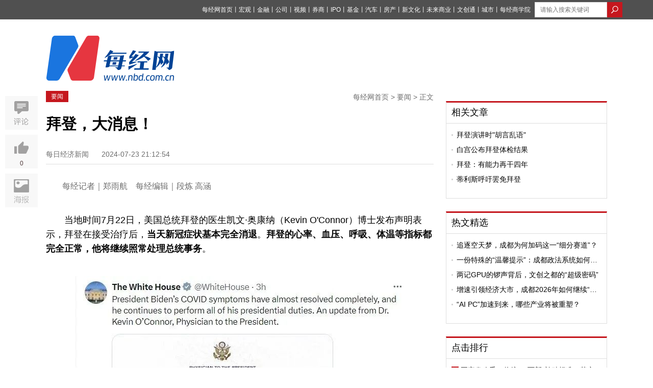

--- FILE ---
content_type: text/html; charset=utf-8
request_url: https://www.nbd.com.cn/articles/2024-07-23/3477502.html
body_size: 17869
content:
<!DOCTYPE html PUBLIC "-//W3C//DTD XHTML 1.0 Transitional//EN" "http://www.w3.org/TR/xhtml1/DTD/xhtml1-transitional.dtd">
<html>
<head>
  <title>  拜登，大消息！ | 每经网
</title>
  <meta http-equiv="Content-Type" content="text/html; charset=utf-8" />
  <meta http-equiv="X-UA-Compatible" content="IE=edge"></meta>
  <link rel="shortcut icon" href="//static.nbd.com.cn/favicon.ico" type="image/x-icon" />

    <meta name="Keywords" content="每经网,财经新闻,财经视频,基金,财经资讯,房产新闻,金融新闻,IPO资讯,公司资讯,宏观新闻" />

    <meta name="Description" content="当地时间7月22日，美国总统拜登的医生凯文·奥康纳（Kevin O&#x27;Connor）博士发布声明表示，拜登在接受治疗后，当天新冠症状基本完全消退。拜登的心率、血压、呼吸、体温等指标都完全正常，他将继续照" />

      <link rel="alternate" media="only screen and (max-width: 640px)" href="https://m.nbd.com.cn/articles/2024-07-23/3477502.html" >
    <meta name="mobile-agent" content="format=html5;url=https://m.nbd.com.cn/articles/2024-07-23/3477502.html">
    <link rel="canonical" href="https://www.nbd.com.cn/articles/2024-07-23/3477502.html">

  <meta content="authenticity_token" name="csrf-param" />
<meta content="oBB1kBbpnTkpYLssoTCJDdbaQTBoMmFgK0s3MXv03XM=" name="csrf-token" />
  
  <link rel="stylesheet" type="text/css" media="screen" href=//static.nbd.com.cn/stylesheets/nbd_v5/reset.css?17689279 />
  <link rel="stylesheet" type="text/css" media="screen" href=//static.nbd.com.cn/stylesheets/nbd_v5/global.css?17689279 />
  <script src="//cbjs.baidu.com/js/m.js"></script>
  <script src=//static.nbd.com.cn/javascripts/jquery-1.8.2.min.js?17689279></script>
  <script src=//static.nbd.com.cn/javascripts/nbd_v4/auto.js?17689279></script>
  <!--
  <script src=//static.nbd.com.cn/javascripts/nbd_v5/sethome.js?17689279></script>
  <script src=//static.nbd.com.cn/javascripts/nbd_v5/index.js?17689279></script>
  <script src=//static.nbd.com.cn/javascripts/nbd_v5/NewYearTheme.js?17689279></script>
  -->
  
    <link rel='stylesheet' type='text/css' media='screen' href='//static.nbd.com.cn/stylesheets/nbd_v5/article.css?17689279' />

    <script type="text/javascript">BAIDU_CLB_preloadSlots("1062261");</script>
  <script src='//static.nbd.com.cn/javascripts/nbd_v5/affix.js?17689279'></script>
<script src='//static.nbd.com.cn/javascripts/nbd_v5/up.js?17689279'></script>
<script src='//static.nbd.com.cn/javascripts/vue/2.5.21/vue.min.js?17689279'></script>

  <!-- <script src='//static.nbd.com.cn/javascripts/nbd_v5/affix.js?17689279'></script>
<script src='//static.nbd.com.cn/javascripts/jquery_ujs_3_article.js?17689279'></script>
<script src='//static.nbd.com.cn/javascripts/nbd_v5/up.js?17689279'></script>
 -->

  <script> var _hmt = _hmt || []; </script>
  <script>
  </script>
</head>
  <body style="">
    <img src=http://static.nbd.com.cn/images/app/nbd_icon_300_normal.png style="width:0px;height:0px;overflow:hidden;display:block" alt="每日经济新闻" />
    <!--顶部-->
    
<div class="g-top">
  <div class="m-top" style="width:1160px">
   <style type="text/css">
    .u-top-list li {
      margin-right:0px;
    }
    .u-top-list li a{
      margin-right:0px;
      font-size:12px;
    }
    .m-top {
      position: relative;
    }
    .u-top-home-page {
      color:#fff;
      font-size:12px;
      position: absolute;
      left: 0;
      top: 8px;
    }
    .u-top-home-page span {
      font-size: 13px;
      text-shadow: 0 0 0;
    }
   </style>




      <div class="u-top-right" style="margin-left: 8px;">
        <!-- search  -->
          <form accept-charset="UTF-8" action="https://www.nbd.com.cn/search/article_search/" class="u-top-form" method="get"><div style="margin:0;padding:0;display:inline"><input name="utf8" type="hidden" value="&#x2713;" /></div>
            <input class="u-search-box" id="q" name="q" placeholder="请输入搜索关键词" style="width:120px; margin:auto;border: 0;height: 28px;padding-left: 10px;  border: 1px solid #dcdcdc;float:left" type="text" value="" />
            <input type="submit" value="" class="u-magnifier"  style="background:url('http://static.nbd.com.cn/images/nbd_v5/search_icon.png');border:none;float:left;height: 30px;width: 30px; " >
</form>      </div>

    <ul class="u-top-list" style="float:right">
        <li><a href="https://www.nbd.com.cn">每经网首页</a><span>丨</span></li>
        <li><a href="https://economy.nbd.com.cn" target="_blank">宏观</a><span>丨</span></li>
        <li><a href="https://finance.nbd.com.cn" target="_blank">金融</a><span>丨</span></li>
        <li><a href="https://industry.nbd.com.cn" target="_blank">公司</a><span>丨</span></li>
        <li><a href="https://www.nbd.com.cn/video/" target="_blank">视频</a><span>丨</span></li>
        <li><a href="https://stocks.nbd.com.cn" target="_blank">券商</a><span>丨</span></li>
        <li><a href="https://www.nbd.com.cn/kechuang/" target="_blank">IPO</a><span>丨</span></li>
        <li><a href="https://money.nbd.com.cn" target="_blank">基金</a><span>丨</span></li>
        <li><a href="https://auto.nbd.com.cn" target="_blank">汽车</a><span>丨</span></li>
        <li><a href="https://www.nbd.com.cn/fangchan/" target="_blank">房产</a><span>丨</span></li>
        <li><a href="https://movie.nbd.com.cn" target="_blank">新文化</a><span>丨</span></li>
        <li><a href="https://tmt.nbd.com.cn" target="_blank">未来商业</a><span>丨</span></li>
        <li><a href="https://tfcci.nbd.com.cn/" target="_blank">文创通</a><span>丨</span></li>
        <li><a href="https://cd.nbd.com.cn" target="_blank">城市</a><span>丨</span></li>
        <li><a href="https://www.nbd.com.cn/corp/nbdCollege/dist/index.html#/" target="_blank">每经商学院</a></li>
    </ul> 
  </div>
</div>
<!--
-->


<!--top logo-->
<div class="g-logo" style="margin-bottom: 20px;background: transparent;">
  <div class="m-logo">
      <a href="http://www.nbd.com.cn">

      <img src="http://static.nbd.com.cn/images/nbd_v5/big_logo.png" class="u_nbd_logo" id='logo' style="margin-top:-14px" alt="每经网"  title="每经网">
      </a>
  </div>

  <!-- 频道临时上广告 -->

  <div class="m-ad">



  </div>





</div>

    


<meta name="applicable-device" content="pc">









<script type="application/ld+json">
  {
        "@context": "https://ziyuan.baidu.com/contexts/cambrian.jsonld",
        "@id": "https://www.nbd.com.cn/articles/2024-07-23/3477502.html",
        "appid": "否",
        "title": "拜登，大消息！",
        "images": ["https://tmp-file-1252627319.cos.ap-shanghai.myqcloud.com/wx_article_img/CFF20LXzkOwVKhKoN72UFpKzf9VKBEcbyIeBgiaLzslibKdv9NCE141Onkg6aEZYpNlJaItuh9j0akNEd21viazgg.jpg","https://tmp-file-1252627319.cos.ap-shanghai.myqcloud.com/wx_article_img/CFF20LXzkOwVKhKoN72UFpKzf9VKBEcb6D5BXVZMia712daW8mCoIzYph5CWkxl7F5JrsaibxoDUr0LbIacMHf5w.png","https://tmp-file-1252627319.cos.ap-shanghai.myqcloud.com/wx_article_img/CFF20LXzkOwNfsay86cib4p0S2T0NfBIZicSMl7tYnKBaibmLibs8uIQI1mZYasibU5KFf6wlMM5EENdMic3ibFTHCmUw.png"],
        "description": "当地时间7月22日，美国总统拜登的医生凯文·奥康纳（KevinO&#x27;Connor）博士发布声明表示，拜登在接受治疗后，当天新冠症状基本完全消退。拜登的心率、血压、呼吸、体温等指标都完全正常，他将继续照常处理总统事务。据中新网援...",
        "pubDate": "2024-07-23T21:12:54",
        "upDate": "2024-07-23T21:12:54"
    }
</script>


<style type="text/css">
  .g-articl-text .thumbnail-pic-with-copyright {
    margin-bottom: 0px;
  }
  .player-container-id1-dimensions {
    /*width: 100%*/
  }
    .typeTags {
    margin-top: -5px;
  }
  .typeTags .typeTag {
    padding: 2px 7px;
    font-size: 14px;
    border: 1px solid transparent;
    border-radius: 3px;
    margin: 0 2px 0;
    vertical-align: middle;
    display: inline-block;
    letter-spacing: 1px;
  }
  .typeTags .typeTag.tagColor1 {
      color: #8ca2ba;
      border:1px solid #8ca2ba;
  }
  .typeTags .typeTag:first-child {
    margin-left: 20px;
  }
  .typeTags .typeTag.tagColor2 {
      color: #979797;
      border:1px solid #979797;
  }
  .typeTags .typeTag.tagColor3 {
      color: #e2a370;
      border:1px solid #e2a370;
  }
  .typeTags .typeTag.tagColor4 {
      color: #7d81ae;
      border:1px solid #7d81ae;
  }
  .typeTags .typeTag abbr {
    font-size: 15px;
    text-shadow: 0 0 0;
  }
  .typeTags .typeTag abbr.lows {
      color: #5bb253
  }
  .typeTags .typeTag abbr.highs {
      color: #d02d28
  }

  .ranking-list .u-news-title{display: flex;}
  .ranking-list .u-news-title > a{width: 276px;}

  .ranking-list .u-news-title > span{margin-right: 4px;}

  .u-news-title > a{
    overflow: hidden;
    text-overflow: ellipsis;
    display: -webkit-box;
    -webkit-line-clamp: 1;
    -webkit-box-orient: vertical;
  }
  .m-left-buttom{
    display: flex;
    justify-content: space-between;
  }
  .m-left-buttom > a {
    text-align: left;
    display: block;
    width: 260px;
    margin: 0;
    padding: 7px 10px;
  }
  .m-left-buttom > a.middle-text{
    width: 111px;
    text-align: center;
    display: flex;
    align-items: center;
    justify-content: center;
  }
  .m-left-buttom > a .text-prev{
    display: flex;
    color: #999;
    margin-bottom: 7px;
  }

  .m-left-buttom > a .text-prev >i{
    display: block;
    margin-right: 4px;
    width: 5px;
    height: 12px;
    background-image: url('https://nbd-luyan-1252627319.cos.ap-shanghai.myqcloud.com/nbd-console/c2c854c0d6f1abdaf711b3db245e4ae6.png');
    background-size: 100%;
  }

  .m-left-buttom > a .text-next{
    display: flex;
    justify-content: flex-end;
    color: #999;
    margin-bottom: 7px;
  }

  .m-left-buttom > a .text-next >i{
    display: block;
    margin-left: 4px;
    width: 5px;
    height: 12px;
    background-image: url('https://nbd-luyan-1252627319.cos.ap-shanghai.myqcloud.com/nbd-console/5ac796d1d0a60d93584ea0a8a95f5820.png');
    background-size: 100%;
  }

  .m-left-buttom > a .text-title{
    overflow: hidden;
    text-overflow: ellipsis;
    display: -webkit-box;
    -webkit-line-clamp: 1;
    -webkit-box-orient: vertical;
    width: 252px;
  }

  .tag-img-wrapper{
    margin-bottom: 18px;
  }



</style>


<script>
  var verticalVideo=0;
</script>

<script type="text/javascript">
  /*article click_count */
    <!--nbd 区分来源进行点击统计-->
    var referrer = document.referrer;
    var cur_url;
    if (!referrer) {
      try {
        if (window.opener) {
          // IE下如果跨域则抛出权限异常
          // Safari和Chrome下window.opener.location没有任何属性
          referrer = window.opener.location.href;
        }
      }
      catch (e) {}
    }
    if (referrer.indexOf('?') != -1) {
      referrer = referrer.substr(0, referrer.indexOf('?'))
    }

    cur_url = encodeURIComponent(window.location.href)
    //if (cur_url.indexOf('?') != -1) {
    //  cur_url = cur_url.substr(0, cur_url.indexOf('?'))
    //}

    $.post('//www.nbd.com.cn/articles/3477502/add_click_count/?referer='+referrer+'&url='+cur_url);
</script>
<!-- 分享时，显示报社图标 -->
<img src=http://static.nbd.com.cn/images/app/nbd_icon_300_normal.png style="width:0px;height:0px;overflow:hidden;display:block" />





<!--baidu include begin-->
    <link href="https://www.nbd.com.cn/articles/2024-07-23/3477502.html" rel="canonical"/>
  <script type="application/ld+json">
  {
    "@context": "https://zhanzhang.baidu.com/contexts/cambrian.jsonld",
    "@id": "http://www.nbd.com.cn/articles/2024-07-23/3477502.html",
    "title": "拜登，大消息！",
    "images": [
      "http://image.nbd.com.cn/uploads/articles/thumbnails/1604772/50885871.x_large.jpg"
    ],
    "description": "",
    "pubDate": "2024-07-23T21:12:54"
    }
  </script>
<!--end-->
<div class="g-main">
  <!--left-->
  <div class="g-article-left">
    <div class="g-article-column">
      <!-- <a href="#" class="u-column"> TMT观察</a> -->
      <a href="https://www.nbd.com.cn/columns/3/" class="u-column">要闻</a>
      <p class="u-bar">
        <a href="https://www.nbd.com.cn">每经网首页</a>
        >
        <a href="https://www.nbd.com.cn/columns/3/">要闻</a>
        >
        正文
      </p>
    </div>

    <!-- 消博会素材 -->




    <!--文章标题-->
    <div class="g-article">
      <div class="g-article-top">
        <h1>
          <!-- <a href="#">乐视20亿美元收购美最大智能电视商Vizio 或在北美市场对撼日韩系</a> -->
            拜登，大消息！
        </h1>
        <!--发布 时间-->
        <p class="u-time">
          <span class="source">
            每日经济新闻
          </span>
          <span class="time">
            2024-07-23 21:12:54
          </span>
        </p>

        <div class="typeTags">

        </div>

      </div>
      <!--文章摘要-->


      <!--文章主体-->
      <div class="g-articl-text">
        <!-- 原创文章自动插入记者、编辑 -->
          <p style="color:#6d6d6d;font-size: 16px;">
            每经记者｜郑雨航&nbsp;&nbsp;&nbsp;&nbsp;每经编辑｜段炼 高涵&nbsp;&nbsp;&nbsp;&nbsp;
          </p>



        <!-- 正文图片 -->

        <!-- 正文 -->
          <p><span>当地时间7月22日，美国总统拜登的医生凯文·奥康纳（Kevin O'Connor）博士发布声明表示，<span>拜登在接受治疗后，<strong>当天新冠症状基本完全消退</strong></span>。<strong><span>拜登的心率、血压、呼吸、体温等指标都完全正常，他将继续照常处理总统事务</span></strong>。</span></p>  <p><img src="https://tmp-file-1252627319.cos.ap-shanghai.myqcloud.com/wx_article_img/CFF20LXzkOwVKhKoN72UFpKzf9VKBEcbyIeBgiaLzslibKdv9NCE141Onkg6aEZYpNlJaItuh9j0akNEd21viazgg.jpg" alt="CFF20LXzkOwVKhKoN72UFpKzf9VKBEcbyIeBgiaLzslibKdv9NCE141Onkg6aEZYpNlJaItuh9j0akNEd21viazgg.jpg" /></p>  <p><span>据中新网援引美国广播公司(ABC)报道，白宫表示，美国总统拜登当地时间22日分别听取了国土安全顾问利兹·舍伍德-兰德尔和国家安全顾问杰克·沙利文的简报。报道称，两次简报都是以线上方式进行的。</span><span>另据法新社报道，根据美国总统的官方日程安排，拜登预计于当地时间22日返回白宫。</span><span>报道称，</span><span>拜登预计于22日下午离开位于特拉华州的宅邸，并于当天下午14时30分抵达白宫</span><span>。</span></p>  <p><span>据央视新闻，当地时间7月22日，美国总统拜登表示，<span>在宣布退出2024年美国总统选举后<strong>将参加副总统卡玛拉·哈里斯的竞选活动</strong></span>。此外，就此前美国共和党部分成员要求拜登即刻卸任的相关问题，</span><strong><span>拜登表示将在总统任期的最后几个月里尽力履职</span></strong><span>。</span></p>  <p><span>美国东部时间7月21日下午，美国总统拜登宣布退出2024年总统竞选，并表示支持提名副总统哈里斯为民主党总统候选人。在拜登宣布退选后，美国国会众议院共和党籍议长迈克·约翰逊便发文敦促拜登立即辞去现任总统职务。</span></p>  <p><img src="https://tmp-file-1252627319.cos.ap-shanghai.myqcloud.com/wx_article_img/CFF20LXzkOwVKhKoN72UFpKzf9VKBEcb6D5BXVZMia712daW8mCoIzYph5CWkxl7F5JrsaibxoDUr0LbIacMHf5w.png" alt="CFF20LXzkOwVKhKoN72UFpKzf9VKBEcb6D5BXVZMia712daW8mCoIzYph5CWkxl7F5JrsaibxoDUr0LbIacMHf5w.png" /></p> <p><span>图片来源：视觉中国</span></p>  <p><strong><img src="https://tmp-file-1252627319.cos.ap-shanghai.myqcloud.com/wx_article_img/CFF20LXzkOwNfsay86cib4p0S2T0NfBIZicSMl7tYnKBaibmLibs8uIQI1mZYasibU5KFf6wlMM5EENdMic3ibFTHCmUw.png" alt="CFF20LXzkOwNfsay86cib4p0S2T0NfBIZicSMl7tYnKBaibmLibs8uIQI1mZYasibU5KFf6wlMM5EENdMic3ibFTHCmUw.png" /></strong> </p><p><span><strong>拜登欲“传位”哈里斯</strong></span> </p><p><span><strong>奥巴马等大佬却“保持沉默”</strong></span> </p><p><span><strong></strong></span> </p><p><span>当地时间7月21日，美国现任</span><span>总统</span><span>拜登</span><span>宣布退出2024年美国</span><span>总统</span><span>选举，并全力支持和认可美国副</span><span>总统</span><span>哈里斯获得民主党</span><span>总统</span><span>候选人的提名。</span></p>  <p><span>拜登</span><span>退选消息一公布，副</span><span>总统</span><span>哈里斯立刻成为了全球政界和媒体讨论的焦点。据外媒报道，民主党全国代表大会原定于8月19日至22日在芝加哥举行，届时约4000名民主党代表将选出民主党</span><span>总统</span><span>候选人。目前来看，虽然哈里斯已经得到了</span><span>拜登</span><span>的支持，但她仍然需要获得党内的正式提名，尚不清楚是否有其他民主党员会挑战哈里斯。</span></p>  <p><span>不过，哈里斯当地时间22日发表声明说，她已锁定民主党总统候选人提名。</span><span>哈里斯表示，</span><span>她已获得成为民主党总统候选人所需的支持</span><span>，期待尽快正式接受提名，将团结民主党和美国在11月打败美国前总统、共和党总统候选人特朗普。</span></p>  <p><span>《每日经济新闻》记者注意到，民主党内“大佬”，除克林顿夫妇已公开支持哈里斯竞选</span><span>总统</span><span>外，<span>奥巴马、舒默、佩洛西等元老均未有对此发声</span>。甚至有外媒消息称，<span>奥巴马已拒绝支持哈里斯</span>。</span></p>  <p><img src="https://tmp-file-1252627319.cos.ap-shanghai.myqcloud.com/wx_article_img/CFF20LXzkOwVKhKoN72UFpKzf9VKBEcbfHNoicC9yfAZagrRGhy5bGvLt0d1hicGFTDYDd2mCdampNZhelUzvECA.png" alt="CFF20LXzkOwVKhKoN72UFpKzf9VKBEcbfHNoicC9yfAZagrRGhy5bGvLt0d1hicGFTDYDd2mCdampNZhelUzvECA.png" /></p> <p><span>奥巴马声明 图片来源：奥巴马社交媒体账号</span></p>  <p><span>报道称，奥巴马在一份没有提到哈里斯的冗长声明中说：“在接下来的几天里，我们将在未知的水域前行。但我非常有信心，我们党的领导人将能组织一个产生一位杰出候选人的过程。”报道同时援引消息人士称，奥巴马不支持哈里斯，因为他打算在民主党人选择接替</span><span>拜登</span><span>的候选人方面发挥团结的作用。</span></p>  <p><span>“<span>奥巴马和佩洛西等人不那么急于宣布背书的原因在于，民主党内目前还在等是否有哈里斯的挑战者出现，他们试图通过闭门商议的方式得出一个人选，而不是出现背书混乱，进一步造成党内的竞争和分裂</span>。”<span>国际关系学院美国问题专家</span>孙冰岩向《每日经济新闻》记者解释称。</span></p>  <p><span>美媒也认为，一些潜在的民主党提名候选人还在观望未来几个小时的事态发展，评估民主党能在多大程度上团结在哈里斯的周围。</span></p>  <p><span>显然，虽然</span><span>拜登</span><span>已明确“站台”哈里斯，但民主党最终候选人还存在变数，外媒也列举出了包括加州州长纽森等多位潜在候选人，不过，孙冰岩向记者指出，<span>除哈里斯外，或许其他人选并不想接过这个“烫手山芋”</span>。</span></p>  <p><span>目前来看，据外媒报道，加利福尼亚州州长加文·纽森、 密歇根州州长格雷琴·惠特默没有挑战哈里斯。</span></p>  <p><span>“除哈里斯外，民主党籍加州州长加文·纽森也成为了呼声高的潜在人选之一。作为一名正处于上升期的政治新星，纽森或不太愿意蹚这浑水，他必须小心翼翼的维护自己的形象，更多是把目标瞄准在2028年。“孙冰岩进一步指出，在现在的节骨眼上，推纽森上台只会让其背负</span><span>拜登</span><span>四年来积累的负面遗产和形象。假如这四年是共和党执政，我想纽森会很乐意参与选举。”同样，伊利诺伊州州长的情况类似。</span></p>  <p><span>对于密歇根州的惠特默和宾州的夏皮罗，孙冰岩认为，其主要问题在于，他们在全美国公众心中并没有什么存在感，名气太小。</span><span>拜登</span><span>在这些年已经耗尽了聚光灯下的公众关注资源</span><span>，如果突然推这俩人上来参选，就相当于民主党要从零开始，难度不言而喻。</span></p>  <p><strong><img src="https://tmp-file-1252627319.cos.ap-shanghai.myqcloud.com/wx_article_img/CFF20LXzkOwNfsay86cib4p0S2T0NfBIZicSMl7tYnKBaibmLibs8uIQI1mZYasibU5KFf6wlMM5EENdMic3ibFTHCmUw.png" alt="CFF20LXzkOwNfsay86cib4p0S2T0NfBIZicSMl7tYnKBaibmLibs8uIQI1mZYasibU5KFf6wlMM5EENdMic3ibFTHCmUw.png" /></strong> </p><p><span><strong>民主党“孤注一掷”</strong></span> </p><p><span><strong>或意在国会选举</strong></span> </p> <p><span>在</span><span>拜登</span><span>决定结束他的竞选活动后，哈里斯在声明中誓言，将“尽一切所能以击败</span><span>特朗普</span><span>。” </span><span>特朗普</span><span>则迅速回应称，击败哈里斯比击败</span><span>拜登</span><span>更加容易。</span></p>  <p><span>在外界看来，民主党希望继续执政并不是那么容易的事情。回顾哈里斯4年作为副</span><span>总统</span><span>的执政记录，美国弗吉尼亚州乔治梅森大学政治学教授詹妮弗·维克多表示，她在很大程度支持</span><span>拜登</span><span>政府的标志性政策，不过，哈里斯的受欢迎程度并不是很高，过去几年里，她一直没有成为政治话语的焦点。</span></p>  <p><span>《每日经济新闻》记者也注意到，和</span><span>拜登</span><span>一样，<span>哈里斯今年以来民调支持率从没有超过40%</span>，甚至从上周最新的</span><span>《经济学人》</span><span>与民调机构舆观调查公司联合公布的民意数据来看，<span>哈里斯落后</span></span><span>特朗普</span><span>5个百分点，甚至比</span><span>拜登</span><span>还差</span><span>。外媒也指出，这是一个令人担忧的迹象，表明她可能仍然背负着现任政府的选举包袱。</span></p>  <p><span>临阵换帅，兵家大忌。那么，民主党在距离大选还剩100来天的时间换下</span><span>拜登</span><span>，是否另有考虑？孙冰岩向每经记者分析认为，民主党换人除了试图在美国大选中与</span><span>特朗普</span><span>进行“最后一搏”外，<span>或许民主党已经把目光瞄准了下一届国会，这才是两党间的“最后一局”</span>。</span></p>  <p><span>“我们看到，在内华达、亚利桑那、密歇根、宾夕法尼亚、威斯康星等州的民主党参议院民调都领先于</span><span>拜登</span><span>，这说明他们本身是‘健康的’。而</span><span>拜登</span><span>在美国大选中的疲软会直接影响到民主党在国会选举中的筹款，拖累选情。<span>所以</span></span><span>拜登</span><span>退选，至少不会对国会中民主党人的选票造成进一步损害</span><span>。”孙冰岩进一步解释称，<span>如果输掉大选，再输掉国会，才是民主党真正意义上的“全盘皆输”</span>。</span></p>  <p><span>此前据多家外媒报道，知情人士透露称，美国众议院前议长佩洛西等人一直以来就是推动</span><span>拜登</span><span>退选的关键性人物，她认为，如果</span><span>拜登</span><span>坚持不退选，就可能摧毁民主党在11月赢得众议院多数席位的机会。</span></p>  <p><span>“所以我们看到，像美国前众议长佩洛西、现美国参议院多数党领袖舒默等民主党人并未对</span><span>拜登</span><span>提名哈里斯发声，表明了他们挑选候选人的唯一标准就是，是否能有利于国会选情。”孙冰岩认为。</span></p>  <p><span>据悉，民主党全国代表大会原定于8月19日至22日在芝加哥举行，民主党全国代表大会的规则</span><span>委员</span><span>会(Rules Committee)将于当地时间周三（7月24日）下午2点举行会议，确定民主党选出下一任</span><span>总统</span><span>候选人的日期和方式。</span></p>  <p><span><strong></strong></span> </p><p><strong>记者<strong><span>|</span></strong></strong><span>郑雨航</span></p> <p><strong>编辑</strong><strong><span>|</span></strong><span>段炼</span><span> 高涵</span><span> 杜波</span></p> <p><strong>校对|</strong><span>刘思琦</span></p> <p><span>部分内容综合自央视新闻、中新网</span></p> <p><strong><img src="https://tmp-file-1252627319.cos.ap-shanghai.myqcloud.com/wx_article_img/CFF20LXzkOyYmal29zn37N5Bg2NQ4tyN4ylvMFyM3VmF4x90Uj4cDmoEphibia4RN55ibIXmqU1Od9w2Q5nhA08lA.png" alt="CFF20LXzkOyYmal29zn37N5Bg2NQ4tyN4ylvMFyM3VmF4x90Uj4cDmoEphibia4RN55ibIXmqU1Od9w2Q5nhA08lA.png" /><span>｜每日经济新闻  </span><span>nbdnews</span><span>  原创文章｜</span></strong></p> <p><span>未经许可禁止转载、摘编、复制及镜像等使用</span></p> 

        <!-- 当没有勾选文章中显示缩略图时，在文章最末尾加上 封面图片来源：摄图网 -->


        <!-- 页数 -->
      </div>
    </div>


    <!--编辑-->
    <div class="u-editor">
      <span>
      </span>
    </div>

    <!-- copyright -->
      <div class="articleCopyright">
<p>如需转载请与《每日经济新闻》报社联系。<br/>未经《每日经济新闻》报社授权，严禁转载或镜像，违者必究。</p>
<p style="margin-top:0">读者热线：4008890008</p>
</p>
</div>
<style type="text/css">
	.articleCopyright p {
		margin-top: 12px;
		color: #6d6d6d;
		font-size: 14px;
		line-height: 22px
	}	
</style>


    <p class="u-tips">
      <span>特别提醒</span>：如果我们使用了您的图片，请作者与<a href="http://www.nbd.com.cn/contact" rel="nofollow">本站联系</a>索取稿酬。如您不希望作品出现在本站，可联系我们要求撤下您的作品。
    </p>



      <style>
    #poll-box {
      width: 100%;
      margin: 0 auto;
      padding: 0rem 0 0.4rem;
    }
    #poll-box .poll_span {
      display: block;
      font-size: 14px;
      width: 87%;
      border: 1px solid #ccc;
      border-radius: 4px;
      margin: 10px auto;
      text-shadow: 0 0 0;
      text-align: center;
      text-indent: 60px;
      line-height: 50px;

    }
   .poll_sure,.poll_cancal {
      display: block;
      font-size: 18px;
      width: 87%;
      border: 1px solid #ccc;
      border-radius: 4px;
      margin: 0.2rem auto;
      text-shadow: 0 0 0;
      text-align: center!important;
      display: none;
      line-height: 50px;
    }
    .poll_sure {
      background: #2a9edb;
      color: #fff
    }
    #poll-box .poll_span.active {
      background: #e7eff7;
      border: 1px solid #a2c6e4 ;

      /*text-align: left;*/
      position: relative;
    }
    #poll-box .poll_span.active:before {
      content: "";
      display: block;
      position: absolute;
      width:28px;
      height: 20px;
      top: 15px;
      left: 20px;
      /*top: 0.35rem;
      left: 0.3rem;*/
      background:url("/images/choose_icon.png") no-repeat;
      background-size: 100% 100%;
    }
    #poll-box span abbr {
      float: right;
      display: none;
      margin-right: 20px;
    }
    .poll-title {
      font-size:16px;
      line-height: 28px;
      margin-bottom: 18px;
    }
    .poll-desc {
      font-size: 16px;
      line-height: 28px;
      margin-bottom: 18px;
      /*color: #004396;*/
    }
    .poll-desc b {
      font-weight: normal!important;
      color: #004396;
    }
    .poll_text {
      font-size: 16px;
      text-align: center!important;
      display: block;
      color: #b5b4b4
    }
    .poll_text_desc {
       font-size: 16px;
       text-align: center;
      display: block;
      margin: 12px 0;
    }
  </style>





    <script type="text/javascript">
     // 视频处理
     (function(window){
        var gScale = 320/240;
        var vedioId = document.getElementById('sunow_box');
        var div=document.getElementsByTagName("div");
        for(var i=0;i<div.length;i++){
          if(div[i].getAttribute("id")=="sunow_box"){
            div[i].className="vedioItem";
           }
        };
        var vedioList=document.getElementsByClassName('vedioItem');
        for(var i=0;i<vedioList.length;i++){
          if(vedioList.length>0 ){
            vedioList[i].style.height = vedioList[i].offsetWidth/gScale+'px';
          };
          if(vedioList.length>1){
            vedioList[i].style.margin="10px auto";
          }
        }
      })(window)
    </script>
    <script>
      $(function() {
    //生成随机串
    function randomWord(n) {
      var chars=['0','1','2','3','4','5','6','7','8','9','A','B','C','D','E','F','G','H','I','J','K','L','M','N','O','P','Q','R','S','T','U','V','W','X','Y','Z'];
       var res = "";
       for(var i = 0; i < n ; i ++) {
           var id = Math.ceil(Math.random()*35);
           res += chars[id];
       }
       return res;
    };
        // 话题投票
    var user_id;
    function setCookie(name,value) {
      var Days = 30;
      var exp = new Date();
      exp.setTime(exp.getTime() + Days*24*60*60*1000);
      document.cookie = name + "="+ escape (value) + ";expires=" + exp.toGMTString();
    };

    function getCookie(name) {
      var arr,reg=new RegExp("(^| )"+name+"=([^;]*)(;|$)");
      if(arr=document.cookie.match(reg)){
          return unescape(arr[2]);
      }else{
          return null;
      }
    };

    if(getCookie("user_id")){
      user_id=getCookie("user_id")
    }else{
      setCookie("user_id",randomWord(10));
      user_id=getCookie("user_id");
    }


        // 话题投票


        $('.js-confirm').click(function() {
          var str = prompt('请输入屏蔽理由:'),
              $ele = $(this);
          //当有输入时
          if(str != null && str != '') {
            var href = $ele.attr('url'),
                form = $('<form id="form1" method="post" action="' + href + '"></form>'),
                metadataInput = '<input name="comment" value="'+str+'" type="hidden" />';

            //添加表单并提交
            form.hide().append(metadataInput).appendTo('body');
            $(".g-article-left a").attr("href",'javascript:void(0);')
            $(".g-article-left a").removeAttr('data-confirm')
            $(".g-article-left a").css("background-color", "#eee");
            $(".g-article-left a").css("color", "#6d6d6d");
            form.submit();
          } else {
            return;
          }
        });
      })


    </script>








    <style type="text/css">
      .xiansuo-box{
        margin: 40px 0;
      }

      .xiansuo-box h4 {
        font-size: 16px;
      }

      .xiansuo-list{
        margin: 4px 0;
        color: #6d6d6d;
      }

      .xiansuo-item{
        margin: 20px 0;
        font-size: 14px;
      }

      .xiansuo-item .block{
        line-height: 2;
        display: flex;
        justify-content: flex-start;
        text-align: justify;
      }

      .xiansuo-item p.block{line-height: 1.5;}

      .xiansuo-item .block >span{
        width: 60px;
      }
    </style>



    <!-- <div class="u-er">
      <p>
        欢迎关注每日经济新闻APP
      </p>
      <img src="//static.nbd.com.cn/images/nbd_v5/article-er.png" alt="每经经济新闻官方APP">
    </div> -->
    <div class="u-aticle-tag">
    </div>

    <!--评论-->



    <div class="m-left-buttom">
      <a href="https://www.nbd.com.cn/articles/2024-07-23/3477501.html" title="蔚蓝锂芯：接受天风证券等机构调研">
        <p class="text-prev"><i></i>上一篇文章</p>
        <p class="text-title">蔚蓝锂芯：接受天风证券等机构调研</p>
      </a>
      <a class="middle-text" href="https://www.nbd.com.cn" rel="nofollow" title="返回每经网首页">返回每经网首页</a>
      <a href="https://www.nbd.com.cn/articles/2024-07-23/3477503.html" title="车企巨头“动刀”渠道！重磅新车将试水代理制？起售价将不低于30万元">
        <p class="text-next">下一篇文章<i></i></p>
        <p class="text-title">车企巨头“动刀”渠道！重磅新车将试水代理制？起售价将不低于30万元</p>
      </a>
    </div>
  </div>
  <!--right-->
  <div class="g-article-right">
    <!--ad-->
    <div style="width:300px;margin:0 auto">
      <script type="text/javascript">BAIDU_CLB_fillSlot("1062261");</script>
    </div>

    <!--相关文章-->

    <div id="recommand_articles">
           <div class="m-left-box mt20 tab-quar">
      <div class="u-left-title">

            <a href="https://www.nbd.com.cn/columns/2/" target="_blank" class="ywk_tab">相关文章</a>

      </div>
      <div class="u-left-text tab-ul">
          <ul class="u-news-list" style="" >
                <li class="u-news-title">      
                  <img src="http://static.nbd.com.cn/images/nbd_v5/item.png" class="u-li-items">
                  <a href="https://www.nbd.com.cn/articles/2024-01-27/3225201.html" click-statistic="Article_3225201" target="_blank">拜登演讲时"胡言乱语"</a>
                </li>
                <li class="u-news-title">      
                  <img src="http://static.nbd.com.cn/images/nbd_v5/item.png" class="u-li-items">
                  <a href="https://www.nbd.com.cn/articles/2024-02-29/3260634.html" click-statistic="Article_3260634" target="_blank">白宫公布拜登体检结果</a>
                </li>
                <li class="u-news-title">      
                  <img src="http://static.nbd.com.cn/images/nbd_v5/item.png" class="u-li-items">
                  <a href="https://www.nbd.com.cn/articles/2024-06-29/3447017.html" click-statistic="Article_3447017" target="_blank">拜登：有能力再干四年</a>
                </li>
                <li class="u-news-title">      
                  <img src="http://static.nbd.com.cn/images/nbd_v5/item.png" class="u-li-items">
                  <a href="https://www.nbd.com.cn/articles/2024-06-30/3447115.html" click-statistic="Article_3447115" target="_blank">蒂利斯呼吁罢免拜登</a>
                </li>
          </ul>
      </div>
    </div>
     <script type="text/javascript">
    $(".ywk_tab").click(function(){
      var index = $(this).index();;
      $(this).parent(".u-left-title").siblings(".u-left-text").find("ul").eq(index).show().siblings("ul").hide();
    })
    </script>

    </div>


    <!-- 热文精选 -->
    <div id="hot_articles">
           <div class="m-left-box mt20 tab-quar">
      <div class="u-left-title">

            <a href="https://www.nbd.com.cn/columns/8/" target="_blank" class="ywk_tab">热文精选</a>

      </div>
      <div class="u-left-text tab-ul">
          <ul class="u-news-list" style="" >
                <li class="u-news-title">      
                  <img src="http://static.nbd.com.cn/images/nbd_v5/item.png" class="u-li-items">
                  <a href="https://www.nbd.com.cn/articles/2026-01-18/4224932.html" click-statistic="Article_4224932" target="_blank">追逐空天梦，成都为何加码这一“细分赛道”？</a>
                </li>
                <li class="u-news-title">      
                  <img src="http://static.nbd.com.cn/images/nbd_v5/item.png" class="u-li-items">
                  <a href="https://www.nbd.com.cn/articles/2026-01-16/4224116.html" click-statistic="Article_4224116" target="_blank">一份特殊的“温馨提示”：成都政法系统如何精准问需于企？</a>
                </li>
                <li class="u-news-title">      
                  <img src="http://static.nbd.com.cn/images/nbd_v5/item.png" class="u-li-items">
                  <a href="https://www.nbd.com.cn/articles/2026-01-16/4223704.html" click-statistic="Article_4223704" target="_blank">两记GPU的锣声背后，文创之都的“超级密码”</a>
                </li>
                <li class="u-news-title">      
                  <img src="http://static.nbd.com.cn/images/nbd_v5/item.png" class="u-li-items">
                  <a href="https://www.nbd.com.cn/articles/2025-12-30/4201799.html" click-statistic="Article_4201799" target="_blank">增速引领经济大市，成都2026年如何继续“挑大梁”？</a>
                </li>
                <li class="u-news-title">      
                  <img src="http://static.nbd.com.cn/images/nbd_v5/item.png" class="u-li-items">
                  <a href="https://www.nbd.com.cn/articles/2025-12-30/4201849.html" click-statistic="Article_4201849" target="_blank">“AI PC”加速到来，哪些产业将被重塑？</a>
                </li>
          </ul>
      </div>
    </div>
     <script type="text/javascript">
    $(".ywk_tab").click(function(){
      var index = $(this).index();;
      $(this).parent(".u-left-title").siblings(".u-left-text").find("ul").eq(index).show().siblings("ul").hide();
    })
    </script>

    </div>


    <!-- 点击排行 -->
    <div class="m-left-box mt25 tab-quar" style="width:314px;">
      <div class="u-left-title">
        <a href="#">点击排行</a>
      </div>
      <div class="u-left-text tab-ul">
            <ul class="u-news-list ranking-list" >
                  <li class="u-news-title ">
                    <span class="first">
                    1
                    </span>
                    <a href="https://www.nbd.com.cn/articles/2026-01-20/4227232.html" click-statistic="Article_4227232" target="_blank">国家发改委：将统一“两新”补贴标准，落实全国统一大市场要求</a>
                  </li>
                  <li class="u-news-title ">
                    <span class="sencnd">
                    2
                    </span>
                    <a href="https://www.nbd.com.cn/articles/2026-01-20/4226837.html" click-statistic="Article_4226837" target="_blank">更多短期大额存款利率步入1%以下 “天量”存款到期后会搬家吗？</a>
                  </li>
                  <li class="u-news-title ">
                    <span class="third">
                    3
                    </span>
                    <a href="https://www.nbd.com.cn/articles/2026-01-20/4227439.html" click-statistic="Article_4227439" target="_blank">李亚鹏一周涨粉超百万</a>
                  </li>
                  <li class="u-news-title ">
                    <span class="">
                    4
                    </span>
                    <a href="https://www.nbd.com.cn/articles/2026-01-20/4227223.html" click-statistic="Article_4227223" target="_blank">多措并举激发文旅产业新活力，桂林旅游发布2025年业绩预告成功扭亏</a>
                  </li>
                  <li class="u-news-title ">
                    <span class="">
                    5
                    </span>
                    <a href="https://www.nbd.com.cn/articles/2026-01-19/4226666.html" click-statistic="Article_4226666" target="_blank">每经早参丨特朗普</a>
                  </li>
                  <li class="u-news-title ">
                    <span class="">
                    6
                    </span>
                    <a href="https://www.nbd.com.cn/articles/2026-01-20/4227148.html" click-statistic="Article_4227148" target="_blank">A股首份2025年报出炉：沃华医药去年净赚9500余万元，公司进入无实控人状态</a>
                  </li>
                  <li class="u-news-title ">
                    <span class="">
                    7
                    </span>
                    <a href="https://www.nbd.com.cn/articles/2026-01-20/4226995.html" click-statistic="Article_4226995" target="_blank">1月LPR利率维持不变</a>
                  </li>
                  <li class="u-news-title ">
                    <span class="">
                    8
                    </span>
                    <a href="https://www.nbd.com.cn/articles/2026-01-20/4227522.html" click-statistic="Article_4227522" target="_blank">1月LPR维持不变 专家：短期内货币政策将处于观察期</a>
                  </li>
                  <li class="u-news-title ">
                    <span class="">
                    9
                    </span>
                    <a href="https://www.nbd.com.cn/articles/2026-01-20/4227235.html" click-statistic="Article_4227235" target="_blank">芯片巨头官宣巨额年终奖！人均64万元，创公司历史最高纪录，其股价去年涨幅达275%</a>
                  </li>
                  <li class="u-news-title ">
                    <span class="">
                    10
                    </span>
                    <a href="https://www.nbd.com.cn/articles/2026-01-20/4227710.html" click-statistic="Article_4227710" target="_blank">推进存量土地临时利用，自然资源部、住建部联合发布新政进一步支持城市更新</a>
                  </li>
            </ul>
      </div>
    </div>
    <!--article er-->
    <div class="mt25 top10">
      <p style="text-align: center;font-size: 14px;">
        欢迎关注每日经济新闻APP
      </p>
      <img src="http://static.nbd.com.cn/images/nbd_v5/article-er.png" style="margin: 0 auto;display: block" alt="每经经济新闻官方APP">
    </div>
  </div>
  <div class="g-aritice-share affix">
    <div class="m-article-collection">
      <!-- <a href="javascript:void(0)" class="f-collection"></a> -->
      <a href="#comment" class="f-comment"></a>
    </div>
    <div class="m-article-like">
      <a href="javascript:void(0)" class="f-like likess" article-id="3477502" data="up">
        <p data="up_num"  style="color:#523C3C">0</p>
      </a>
      <a href="javascript:void(0)" class="f-dislike" data="up">
        <p data="up_num">
          0
        </p>
      </a>
    </div>
    <div class="m-article-poster">
      <iframe  frameborder="0" scrolling="no" class='m-poster-iframe' id='article_poster'>
      </iframe>
    </div>
  </div>


  <div style="clear:both"></div>
</div>
<style type="text/css">
.g-aritice-share {
  overflow:inherit;
}
.m-article-poster {
  background: url(http://static.nbd.com.cn/images/nbd_v5/poster.jpg);
  height:66px;
 cursor: pointer;
 margin-top: 10px;
 position:relative;
}
.m-poster-iframe {
  position:absolute;
  top: 0;
  left:-680000px;
  height:200px;
  width: 200px;
  border:0;
  
}
.m-article-poster:hover {
   background: url(http://static.nbd.com.cn/images/nbd_v5/posterActive.jpg);

}

.chooseCheck {
  background: rgba(0,0,0,0.2);
  margin: 15px 0;
  width: 36%;
  padding: 2% 0;
  font-size: 16px;
  line-height: 40px;
  display: none;
}
.chooseCheck a {
  display: block;
  background: #0064B9;
  color: #fff;
  width: 40%;
  border-radius: 6px;
  text-align: center;
  margin: 0 auto;
}
a:hover{
  text-decoration: none;
}
p.n-on-h-desc,p.n-on-h-last-pic-copyright{
  text-indent: 0
}
p.n-on-h-desc b{
  text-indent: 2em;
  display: inline-block;
}
p.n-on-h-desc b font{
  text-indent: 0em;
  display: inline-block;
  margin-left: -2em;
}
.g-articl-text p {
  word-break: break-all;
}
.bshare-custom.icon-medium-plus a {
  padding-left: 64px;
  height: 46px;
  margin-bottom: 3px;
}
.bshare-custom.icon-medium-plus .bshare-qzone {
  background: url("/images/nbd_v5/qzone.png");
}
.bshare-custom.icon-medium-plus .bshare-qzone:hover{
  background: url("/images/nbd_v5/qzone-h.png");
}
.bshare-custom.icon-medium-plus .bshare-sinaminiblog{
  background: url("/images/nbd_v5/sina.png");
}
.bshare-custom.icon-medium-plus .bshare-sinaminiblog:hover{
  background: url("/images/nbd_v5/sina-h.png");
}
.bshare-custom.icon-medium-plus .bshare-weixin {
  background: url("/images/nbd_v5/weixin.png");
}
.bshare-custom.icon-medium-plus .bshare-weixin:hover {
  background: url("/images/nbd_v5/weixin-h.png");
}
/*.TencentBox {
  margin: 20px 0;
  width: 600px;
  display: block;
  margin: 0 auto;
}*/
.TencentBox {
  margin: 0px auto!important;
  background: transparent!important;
}

</style>



<script type="text/javascript">

  let poster_url = 'https://www.nbd.com.cn/zhuanti2023/mjapp/privacyAgreement/dist/index.html#/index1?articleId=3477502'
  $(".m-article-poster").click(function(e){
    e.stopPropagation()
    $('#article_poster').attr('src',poster_url)
    $('#article_poster').css("left",'68px')
  })
  $('body').click(function(e){
        if(e.target.id != 'article_poster' || e.target.className != 'm-article-poster') {
          $('#article_poster').css("left",'-680000px')
        }
  })



  if (3477502 == 1261006 || 3477502 == 1261350 ) {
    $("#recommand_articles").hide();
  };
  $(".u-items li").click(function(){
    var index = $(this).index();
    $(this).addClass("on").siblings("li").removeClass("on");
    $(this).parents(".tab-quar").find(".tab-ul ul").eq(index).show().siblings("ul").hide();
  })
  $(".prev").click(function(){
    var index = $(this).siblings("ul").find(".on").index()-1;
    var len = $(this).siblings("ul").find("li").length;
    if (index < 0) {
      $(this).siblings("ul").find("li").eq(len-1).addClass("on").siblings("li").removeClass("on");
      $(this).parents(".tab-quar").find(".tab-ul ul").eq(len-1).show().siblings("ul").hide();
    }else{
      $(this).siblings("ul").find("li").eq(index).addClass("on").siblings("li").removeClass("on");
      $(this).parents(".tab-quar").find(".tab-ul ul").eq(index).show().siblings("ul").hide();
    };
  })
  $(".next").click(function(){
    var index = $(this).siblings("ul").find(".on").index()+1;
    var len = $(this).siblings("ul").find("li").length;
    if (index > len-1) {
      $(this).siblings("ul").find("li").eq(0).addClass("on").siblings("li").removeClass("on");
      $(this).parents(".tab-quar").find(".tab-ul ul").eq(0).show().siblings("ul").hide();
    }else{
      $(this).siblings("ul").find("li").eq(index).addClass("on").siblings("li").removeClass("on");
      $(this).parents(".tab-quar").find(".tab-ul ul").eq(index).show().siblings("ul").hide();
    };
  })
  $(".m-column-name a").click(function(){
    var index = $(this).index();
    var Url = $(this).attr("data-url");
    $(this).addClass("on").siblings("a").removeClass("on");
    $(".m-anthoer-article ul").eq(index).show().siblings("ul").hide();
    if (index == 0) {
      $(".more").hide();
    }else{
      $(".more").show();
      $(".more").attr("href",Url);
    };
  })

  $(function(){
    var ArticleFixedLeft = $(".g-main").offset().left - 80;
    var ArticleLeft = $(".g-article-left").width();
    $(".affix").Affix({
        fixedTop: 20,
        fixedLeft:ArticleFixedLeft,
        absoluteLeft : -80 ,
        absoluteTop_affix: 20,//触发
        absoluteTop:0,//
        elem:"affix"
      })
    $(".top10").Affix({
        fixedTop: -6,
        fixedLeft:ArticleFixedLeft+ArticleLeft+80+25,
        absoluteLeft : 0 ,
        absoluteTop_affix: 20,//触发
        absoluteTop:0,//
        elem:"top10"
      });

       // code
      function getCodeData(code,index){
        $.get('/stock/stock_detail?stock_codes='+code+'&t='+parseInt(Date.parse(new  Date())/10000), function(res) {
          if(res.stocks[0].raise_percent != ''){
            if(Number(res.stocks[0].raise_percent) >0 ){
              $(".typeTags a").eq(index).html(res.stocks[0].sec_name+'<abbr class="highs"> +'+res.stocks[0].raise_percent+'%</abbr>')

            }else{
              $(".typeTags a").eq(index).html(res.stocks[0].sec_name+'<abbr class="lows"> '+res.stocks[0].raise_percent+'%</abbr>')
            }
          }
        });
      }; 
      $(".typeTags a").each(function(){
        if($(this)[0].hasAttribute("data-stock-code")){
          var stockCode =$(this).attr("data-stock-code");
          var stockCodeIndex=$(this).index();
          getCodeData(stockCode,stockCodeIndex);
        };
      });

  })

</script>
<script type="text/javascript">
/* for create reviews*/
  $("#submit_article_review").click(function(){
     $(this).parents("form").submit();
     $(this).parents("form").find("textarea").val("");
  })
</script>
<script type="text/javascript">
  // 获取推荐文章
  $("a[data-confirm]").each(function(){
    $(this).attr("data-href",$(this).attr('href'));
    $(this).removeAttr("href");
  })
  $(function(){
    // submit
    $("a[data-confirm]").click(function(){
       var href = $(this).attr("data-href");
       var confirmText = $(this).attr("data-confirm");
       var method = $(this).attr('data-method');
       var csrfToken=$('meta[name="csrf-token"]').attr('content');
       var form = $('<form method="post" action="' + href + '"></form>');

       var metadataInput = '<input name="_method" value="' + method + '" type="hidden" />';
          metadataInput += '<input name="authenticity_token" value="' + csrfToken + '" type="hidden" />';
        form.hide().append(metadataInput).appendTo('body');
        if(confirmText.match("审核转交")){
          $(".chooseCheck").show();
          $("#formSubmit").click(function(){
            metadataInput+='<input type="hidden"  name="staff_id_need_check_article"  value='+$("#chooseCheck-select-2").val()+'>';
            form.hide().append(metadataInput).appendTo('body');
            $(".g-article-left a").attr("href",'javascript:void(0);')
            $(".g-article-left a").removeAttr('data-confirm')
            $(".g-article-left a").css("background-color", "#eee");
            $(".g-article-left a").css("color", "#6d6d6d");
            form.submit();
          })
        }else{
         if(confirm(confirmText)){
            $(".g-article-left a").attr("href",'javascript:void(0);')
            $(".g-article-left a").removeAttr('data-confirm')
            $(".g-article-left a").css("background-color", "#eee");
            $(".g-article-left a").css("color", "#6d6d6d");
            form.submit();
         }
        }
    })

  })
    function add_baidu_pc_statistic(){
      _hmt.push(['_trackEvent', '电脑文章详情页', '电脑文章详情页-相关搜索关键字']);
   }
</script>




 <!-- end of @enable_4paradigm -->


  <script src="https://yb-public.oss-cn-shanghai.aliyuncs.com/yb-js/mrjjxw_n.js" type="text/javascript"></script>




    <!--底部 v5-->
    <!-- baidu statistics -->
    
<div class="footer">
  <div class="container">
    <div id="footer-logo" style="margin-right: 164px;overflow: hidden;float: left;">
    <a href="http://www.nbd.com.cn/" target="_blank">
      <img src="http://static.nbd.com.cn/images/nbd_v5/logo.png" alt="每经网">
     </a>
    </div>
    <ul class="about">
      <li class="first">相关信息</li>
      <li><a href="//www.nbd.com.cn/articles/2019-01-24/1294493.html" rel="nofollow">关于我们</a></li>
 <!--      <li><a href="#">使用条款</a></li> -->
      <li><a href="https://www.nbd.com.cn/copyright/" rel="nofollow">版权声明</a></li>
    </ul>
    <ul class="contact">
      <li class="first"><a href="https://www.nbd.com.cn/contact/" rel="nofollow" style="color:#020202;">联系我们</a></li>
      <li><a href="https://www.nbd.com.cn/advertisement/" rel="nofollow">广告投放</a></li>
<!--       <li><a href="#">商业合作</a></li> -->
      <li><a href="https://www.nbd.com.cn/links/" rel="nofollow">友情链接</a></li>
<!--       <li><a href="#">意见反馈</a></li> -->
    </ul>
    <ul class="concern" style="margin-right:115px">
      <li class="first">关注我们</li>
      <!--    <li><a href="https://www.weibo.com/u/1649173367?topnav=1&wvr=6&topsug=1">微博@每日经济新闻</a></li>-->
      <!--  <li><a href="http://www.nbd.com.cn/corp/2016products/index.html">腾讯微信</a></li>-->
      <li><a href="https://www.nbd.com.cn/zhuanti2023/NBDReport/report/index.html#/" rel="nofollow">辟谣专区</a></li>
    </ul>
    <ul class="jion">
      <li class="first">加入我们</li>
      <!--     <li><a href="https://www.wjx.top/vj/Qg6dWfS.aspx" rel="nofollow" target="_blank">申请入驻每经号</a></li>   -->
      <li><a href="https://www.nbd.com.cn/joinus/" rel="nofollow">每日经济新闻</a></li>
      <li><a href="https://www.nbd.com.cn/joinus2/" rel="nofollow">成都市天府科幻企业管理</a></li>
      <li><a href="https://www.nbd.com.cn/join_gonggao/" rel="nofollow">拟聘人员公示</a></li>
    </ul>

    <div style="clear:both"></div>
    <p class="copy">
      Copyright © 2026 每日经济新闻报社版权所有，未经许可不得转载使用，违者必究。
    </p>
    <p  class="advertising">
      广告热线  北京: 010-57613265， 上海: 021-61283008， 广州: 020-84201861， 深圳: 0755-83520159， 成都: 028-86512112
    </p>
    <div style="width:1000px;margin: 0 auto;overflow: hidden;">
      <a href="http://www.zx110.org/" target="_blank" style="float: left;margin-right: 20px;" id="police_03" rel='nofollow'>
        <img src="http://static.nbd.com.cn/images/nbd_v5/police_03.png" alt="网络社会征信网">
      </a>
      <a href="//www.nbd.com.cn/reports" target="_blank" rel='nofollow'>
        <img src="http://static.nbd.com.cn/images/status.png" style='float: left;margin-right: 15px;margin-top: 2px' alt="儿童色情信息举报专区">
      </a>

      <a href="http://www.cdjubao.gov.cn/" target="_blank" rel='nofollow'>
        <img src="https://nbd-luyan-1252627319.cos.ap-shanghai.myqcloud.com/nbd-console/be33ac12e319e54f7c51e7e7ac4c56aa.png" width="180" style='float: left;margin:6px 18px 0' alt="成都市互联网不良与违法信息举报中心">
      </a>
      <a href="http://www.scjb.gov.cn/" target="_blank" rel='nofollow'>
        <img src="https://nbd-luyan-1252627319.cos.ap-shanghai.myqcloud.com/nbd-console/4185530510ffbc634e9a06581286d709.png"  width='130' style='float: left;margin-right: 15px;margin-top: 6px' alt="四川省互联网举报中心">
      </a> 
      <a href="https://www.12377.cn/" target="_blank" rel='nofollow'>
        <img src="https://nbd-luyan-1252627319.cos.ap-shanghai.myqcloud.com/nbd-console/7742208af2fc0a6c06c077cd842dfcf5.png" width='130' style='float: left;margin-right: 15px;margin-top: 6px' alt="中国互联网举报中心">
      </a>
      <a href="//www.nbd.com.cn/corp/NBD/file/report.html" target="_blank" rel='nofollow'>
        <img src="https://nbd-luyan-1252627319.cos.ap-shanghai.myqcloud.com/nbd-console/68dca19c5f95af97209022e7dcc48317.png" width="180" style='float: left;margin:6px 25px 0' alt="每日经济新闻互联网不良与违法信息举报中心">
      </a>
      
    </div>

    <div style="margin:0 auto; padding:20px 0; text-align: center; font-size: 14px;">
      <p style="color: #757575">
        <a target="_blank" style="text-decoration:none;color:#757575" href="/" rel='nofollow'>互联网新闻信息服务许可证：51120190017&nbsp;&nbsp;</a>
        <a target="_blank" style="text-decoration:none;color:#757575" href="http://beian.miit.gov.cn" rel='nofollow'>网站备案号：蜀ICP备19004508号-3&nbsp;&nbsp;</a>
        <a target="_blank" style="text-decoration:none;color:#757575" href="http://www.beian.gov.cn/portal/registerSystemInfo?recordcode=51019002002026" rel='nofollow'>
          <span id="ba_new"></span>川公网安备 51019002002026号
        </a>
      </p>
    </div>

    <div style="margin:0 auto; margin-top:-24px; padding:20px 0; text-align: center; font-size: 14px;">
      <p style="color: #757575">
        <a target="_blank" style="text-decoration:none;color:#757575" href="/" rel='nofollow'>新闻职业道德监督热线：400 889 0008 &nbsp;&nbsp;  邮箱：zbb@nbd.com.cn</a>
      </p>
    </div>
  </div>
</div>


  <div style="display:none">

  <!--51la-->
<!--  <script language="javascript" type="text/javascript" src="//js.users.51.la/19198657.js"></script>
  <noscript><a href="//www.51.la/?19198657" target="_blank"><img alt="&#x6211;&#x8981;&#x5566;&#x514D;&#x8D39;&#x7EDF;&#x8BA1;" src="//img.users.51.la/19198657.asp" style="border:none" /></a></noscript>
-->

  <!-- youmeng statistics -->
<!--
  <script type="text/javascript">var cnzz_protocol = (("https:" == document.location.protocol) ? " https://" : " http://");document.write(unescape("%3Cspan id='cnzz_stat_icon_1260046885'%3E%3C/span%3E%3Cscript src='" + cnzz_protocol + "s4.cnzz.com/z_stat.php%3Fid%3D1260046885' type='text/javascript'%3E%3C/script%3E"));</script>
  <script> $("#cnzz_stat_icon_1260046885").hide(); </script>
-->

  <!--baidu-->
  <script type="text/javascript">var _bdhmProtocol = (("https:" == document.location.protocol) ? " https://" : " http://");document.write(unescape("%3Cscript src='" + _bdhmProtocol + "hm.baidu.com/h.js%3Fde6470f7123b10c2a7885a20733e9cb1' type='text/javascript'%3E%3C/script%3E"));</script>

  <!--google-->
<!--
  <script>
    (function(i,s,o,g,r,a,m){i['GoogleAnalyticsObject']=r;i[r]=i[r]||function(){
      (i[r].q=i[r].q||[]).push(arguments)},i[r].l=1*new Date();a=s.createElement(o),
        m=s.getElementsByTagName(o)[0];a.async=1;a.src=g;m.parentNode.insertBefore(a,m)
      })(window,document,'script','https://www.google-analytics.com/analytics.js','ga');
  ga('create', 'UA-100046212-1', 'auto');
  ga('send', 'pageview');
  </script>
-->

</div>
 <!-- baidu statistics -->
    <!-- iwt statistics -->

<!-- 优路 流量统计 -->
<script>
(function(w,d,s,l,i){w[l]=w[l]||[];w[l].push({'gtm.start':
new Date().getTime(),event:'gtm.js'});var f=d.getElementsByTagName(s)[0],
    j=d.createElement(s),dl=l!='dataLayer'?'&l='+l:'';j.async=true;j.src=
    'https://www.googletagmanager.com/gtm.js?id='+i+dl;f.parentNode.insertBefore(j,f);
    })(window,document,'script','dataLayer','GTM-PMD8RM7');
</script>

    <!--右侧  返回顶部按钮-->
    <div class="u-return-top" style="display: none;height: 660px">
      
      <a href="javascript:void(0)">
        <img src="http://static.nbd.com.cn/images/nbd_v5/pc_nbd_er.png" alt="每经APP">
      </a>
      <a href="javascript:void(0)">
        <img src="http://static.nbd.com.cn/images/nbd_v5/m_nbd_er.png" alt="每经网手机端">
      </a>
      <a href="javascript:void(0)">
        <img src="http://static.nbd.com.cn/images/nbd_v5/wcy.png" alt="天府文创云">
      </a>
      <a href="javascript:void(0)">
        <img src="http://static.nbd.com.cn/images/nbd_v5/cjh.png" alt="场景汇">
      </a>
      <a href="http://www.nbd.com.cn/suggestions/new" target="_blank" rel=”nofollow”>
        <img src="http://static.nbd.com.cn/images/nbd_v5/yijian.png" alt="意见反馈">
      </a> 
       <a href="http://www.nbd.com.cn/corp/nbd_pinglun_zl.html" target="_blank" rel=”nofollow”>
        <img src="http://static.nbd.com.cn/images/nbd_v5/prom.png" alt="承诺书">
      </a>
      <a href="javascript:void(0)" class="f-nbd-return" rel=”nofollow”>
      </a>
    </div>
    <!--新年悬挂窗-->
  </body>

  <script type="text/javascript">
  $(".f-nbd-return").click(function(){
    $("body,html").animate({scrollTop:0},500)
  });


  setTimeout(function(){
        $(".adv_content").animate({height:"0px"},1000,function(){
          $(".adv_content").css("overflow","hidden")
        })
      },6000)
  


  </script>
</html>

